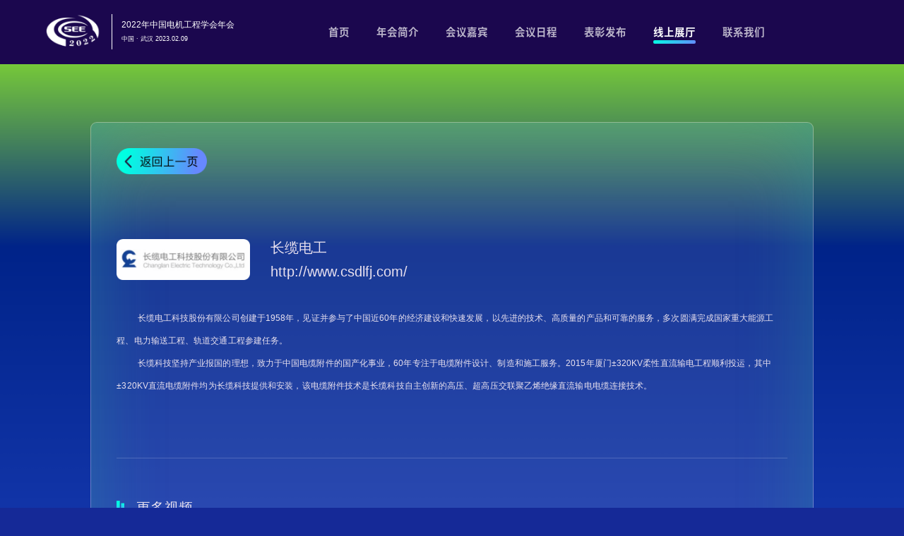

--- FILE ---
content_type: text/html; charset=utf-8
request_url: http://2022csee.huitucloud.com/xszt/181.html
body_size: 3489
content:
<!DOCTYPE html>
<html style="font-size: 100px;">
    <head>
		<meta http-equiv="Content-Type" content="text/html; charset=utf-8" />
		<meta http-equiv="X-UA-Compatible" content="IE=9; IE=8; IE=EDGE" />
		<meta name="viewport" content="user-scalable=no, width=device-width, initial-scale=1, maximum-scale=1">	
		<meta name="keywords" content="2022年中国电机工程学会年会" />
		<meta name="description" content="长缆电工科技股份有限公司创建于1958年，见证并参与了中国近60年的经济建设和快速发展，以先进的技术、高质量的产品和可靠的服务，多次圆满完成国家重大能源工程、电力输送工程、轨道交通工程参建任务。长缆科技坚持产业报国的理想，致力于中国电缆附件的国产化事业，60年专注于电缆附件设计、制造和施工服务。2015年厦门±" />
		<title>2022年中国电机工程学会年会</title>
		<link href="/template/jidian/html/static/css/reset.css" rel="stylesheet">
        <link rel="stylesheet" href="/template/jidian/html/static/css/animate.min.css">
		<link rel="stylesheet" href="/template/jidian/html/static/css/swiper-bundle.min.css"/>
        <link rel="stylesheet" href="/template/jidian/html/static/css/main.css">
        <script src="/template/jidian/html/static/js/jquery.min.js"></script>
        <script src="/template/jidian/html/static/js/main.js"></script>
		<script type="text/javascript" src="/template/jidian/html/static/js/swiper.animate.min.js"></script>
		<script src="/template/jidian/html/static/js/swiper-bundle.min.js"></script>
		<script src="/template/jidian/html/static/js/wow.min.js"></script>
		<script src="/template/jidian/html/static/js/myjs.js"></script>
        </head>
    
    <body class="show">
        <div class="g-head">
            <div class="head_box">
				<div class="top_bar wal">
					<div class="left">
						<a href="/" class="logo">
							<img src="/static/upload/image/20221209/1670597863519466.png">
							<i></i>
							<div class="logo_zi">
								<h3>2022年中国电机工程学会年会</h3>
								<span>中国 · 武汉    2023.02.09</span>
							</div>
						</a>	
					</div>
					<div class="right">
						<div class="top_bar_nav">
							<ul class="">
								<li >
									<a href="/">首页</a>
								</li>
								
								
								<li >
									<a href="/xhjj/">年会简介</a>
								</li>
								
								<li >
									<a href="/hyjb/">会议嘉宾</a>
								</li>
								
								<li >
									<a href="/hyrc/">会议日程</a>
								</li>
								
								<li >
									<a href="/bzfb/">表彰发布</a>
								</li>
								
								<li class="on">
									<a href="/xszt/">线上展厅</a>
								</li>
								
								<li >
									<a href="/lxwm/">联系我们</a>
								</li>
								
								
							 
							</ul>
						</div>
					</div>
				</div>
            </div>
        </div>
		<div class="nei_main_box">
			<div class="small_wal">
				<div class="details_box">
					<div class="go_back">
						<a href="javascript:history.back(-1)">
							<img src="/template/jidian/html/static/images/go-back.png">
						</a>
					</div>
					<div class="details_main">
						<div class="Introduction" deep="2">
							<div class="ti wow fadeInLeft animated" style="visibility: visible; animation-name: fadeInLeft;">
								<div class="leftlogo">
									<img src="/static/upload/image/20230131/1675159081615263.png">
								</div>
								<div class="rightzi">
									<h3>长缆电工</h3>
									<a href="http://www.csdlfj.com/" target="_blank">http://www.csdlfj.com/</a>
								</div>
							</div>
							<div class="p wow fadeInRight animated" style="visibility: visible; animation-name: fadeInRight;">
								<p style="text-indent: 2em;"><span style="font-size: 12px;">长缆电工科技股份有限公司创建于1958年，见证并参与了中国近60年的经济建设和快速发展，以先进的技术、高质量的产品和可靠的服务，多次圆满完成国家重大能源工程、电力输送工程、轨道交通工程参建任务。</span></p><p style="text-indent: 2em;"><span style="font-size: 12px;">长缆科技坚持产业报国的理想，致力于中国电缆附件的国产化事业，60年专注于电缆附件设计、制造和施工服务。2015年厦门±320KV柔性直流输电工程顺利投运，其中±320KV直流电缆附件均为长缆科技提供和安装，该电缆附件技术是长缆科技自主创新的高压、超高压交联聚乙烯绝缘直流输电电缆连接技术。</span></p><p><br/></p>
							</div>
						</div>
						<div class="more_videobox">
							<div class="ti">
								<h3>更多视频</h3>
							</div>
							<div class="more_video_list">
								<div class="videos"></div>
								<div class="all_video more_video">
								    
								   
								    
								   <div class="videolist wow fadeInUp"  data-wow-delay="0.[list:n]s" vpath="/static/upload/image/20230208/1675827865489941.png" ipath="https://2022csee.oss-cn-hangzhou.aliyuncs.com/%E9%95%BF%E7%BC%86%E7%A7%91%E6%8A%80%E5%AE%A3%E4%BC%A0%E7%89%87.mp4_new.mp4">
										<div class="video_main" style="background: url(/template/jidian/html/static/images/videobg.png) top right no-repeat;">
											<img src="/static/upload/image/20230208/1675827865489941.png"/>
											<img src="/template/jidian/html/static/images/play.png" class="videoed"/>
										</div>
									</div>
									
									 
									
								 
								</div>
							</div>
						</div>
						<div class="company_ewm">
							<img src="">
						</div>
					</div>
				</div>
			</div>
			<img src="/template/jidian/html/static/images/buttombg.png" class="all_pagebgimg">
		</div>
		
		<div class="foot_con">
		<div class="foot_thing small_wal">
			<div class="img_logo">
				<img src="/template/jidian/html/static/images/fot_logo2.png">
				<i></i>
				<img src="/template/jidian/html/static/images/fot_logo1.png">
			</div>
			<div class="foot_text">
				<p>Copyright © 2018-2024 Huitucloud. All Rights Reserved   鄂ICP备2021001683号-2   公网备案 42011102004950号    17015299999</p>
			</div>
		</div>
	</div>
<script>
	//首页导航
	$(window).scroll(function() { //整体页面滚动
		if ($(this).scrollTop() > 100) { //整体页面滚动大于100之后
			$('.g-head').addClass('menu-shrink');// 添加menu-shrink
			} 
		else {
			$('.g-head').removeClass('menu-shrink'); //否则删除menu-shrink
			}
        });
	$(document).ready(function(){
	  $(".top_bar_nav ul li").hover(function(){
		$(this).addClass('').siblings(".top_bar_nav ul li").addClass('opacity5');
		},function(){
		$(".top_bar_nav ul li").removeClass('opacity5');
	  });
	});
	
	//选项卡切换
	$(function(){
		//选项卡切换
		$('.optionsbox ul li').click(function(){
			indexC = $(this).index();
			$(this).addClass('on').siblings().removeClass('on');
			$(this).parents('.optionsbox_parents').find('.zicon .zi_item').eq(indexC).addClass('active').siblings().removeClass('active');
		})
	})
	
	//首页第一部分轮播
	var swiper = new Swiper('.swiper_change', { 
		slidesPerView: 3,
		spaceBetween: 23,
		mousewheel: true,
		autoplay:true,
		pagination: {
			el: ".swp_chang",
			clickable: true,
		},
	});   
	
	//大会亮点轮播
	var swiper = new Swiper('.swiper_panel', { 
		slidesPerView: 3,
		spaceBetween: 16,
		mousewheel: true,
		autoplay:true,
		pagination: {
			el: ".swp_P",
			clickable: true,
		},
	});  
	
	//大会嘉宾轮播
	var swiper = new Swiper('.mySwiper_guest', { 
		slidesPerView: 4,
		spaceBetween: 30,
		mousewheel: true,
		autoplay:true,
		pagination: {
			el: ".swp_guest",
			clickable: true,
		},
	}); 
	
	//组织机构弹窗
	$(".zzjg ul li span").click(function(){
		$(this).next('.zzjg_pop').addClass('show');
		$(this).parents('.zzjg').addClass('zindex');
		$('.nei_main_box').addClass('zindex');
    })
	
	//大会嘉宾弹窗
	$(".go-guests_pop").click(function(){
		$(this).next('.guests_pop').addClass('show');
		$(this).parents('.guests_ul ul li').addClass('zindex');
		$('.nei_main_box').addClass('zindex');
    })
	
	
	
	$(".close").click(function(){
		$(".popmainbg").scrollTop(0);
		$(".pop").removeClass('show');
		$(".zzjg").removeClass('zindex');
		$('.guests_ul ul li').removeClass('zindex');
		$('.nei_main_box').removeClass('zindex');
    })
	$(".black_bg").click(function(){
		$(".popmainbg").scrollTop(0);
		$(".pop").removeClass('show');
		$(".zzjg").removeClass('zindex');
		$('.guests_ul ul li').removeClass('zindex');
		$('.nei_main_box').removeClass('zindex');
    })

</script>
<script type="text/javascript">
$('.videolist').each(function(){ //遍历视频列表
	$(this).click(function(){ //这个视频被点击后执行
		var img = $(this).attr('vpath');//获取视频预览图
		var video = $(this).attr('ipath');//获取视频路径
		$('.videos').html("<div class=\"video_mainbig\"><div class=\"video_mm\"><div onClick=\"close1()\" class=\"vclose\"></div><video id=\"video\" poster='"+img+"' src='"+video+"' preload=\"auto\" controls=\"controls\" autoplay=\"autoplay\"></video></div></div>");
		$('.videos').show();
		$('.mostbig_con').addClass('zindex');
	});
});
function close1(){
	var v = document.getElementById('video');//获取视频节点
	$('.videos').hide();//点击关闭按钮关闭暂停视频
	$('.mostbig_con').removeClass('zindex');
	v.pause();
	$('.videos').html();
}
</script>
    </body>

</html>

--- FILE ---
content_type: text/css
request_url: http://2022csee.huitucloud.com/template/jidian/html/static/css/main.css
body_size: 6182
content:
@charset "utf-8";
@font-face {
  font-family: siyuan_b;
  src:url(../font/SourceHanSans-Bold.otf);
}
@font-face {
  font-family: siyuan_el;
  src:url(../font/SourceHanSans-ExtraLight.otf);
}
@font-face {
  font-family: siyuan_h;
  src:url(../font/SourceHanSans-Heavy.otf);
}
@font-face {
  font-family: siyuan_l;
  src:url(../font/SourceHanSans-Light.otf);
}
@font-face {
  font-family: siyuan_m;
  src:url(../font/SourceHanSans-Medium.otf);
}
@font-face {
  font-family: siyuan_n;
  src:url(../font/SourceHanSans-Normal.otf);
}
@font-face {
  font-family: siyuan_r;
  src:url(../font/SourceHanSans-Regular.otf);
}
@font-face {
  font-family: zzgf;
  src:url(../font/zzgf.otf);
}
@font-face {
  font-family: DIN;
  src:url(../font/DIN-Medium.otf);
}
.ct{font-family:siyuan_b}
.tc{font-family:siyuan_h}
.cg{font-family:siyuan_m}
.zd{font-family:siyuan_r}
.xt{font-family:siyuan_l}
.jx{font-family:siyuan_el}
.sz{font-family:DIN}
.zzgf{font-family:zzgf;}
body {
    /* font-family: "siyuan_n",'number_only'; */
    /* font: 0.16rem/1.5 'Helvetica Neue', 'Helvetica', 'Arial', '\5FAE\8F6F\96C5\9ED1', 'Microsoft YaHei', 'Tahoma', 'Hiragino sans gb', 'SimSun', 'Sans-serif'; */
    background: url(../images/bigbg.png) top left no-repeat #152997;
    background-size: 100%;
    color: #fff;
    font-size:0.14rem
}
.clearfix:after{
    display:block;
    clear:both;
    content:"";
    visibility:hidden; 
    height:0;
} 
.clearfix{zoom:1}
.img{overflow: hidden;}
.img:hover img{transform:scale(1.1)}
.img img{
    transition: all 0.3s ease;
    width: 100%;
}
.imgj {
    overflow: hidden;
}
.wal {max-width: 15rem;margin:0 auto;width: 90%;position: relative;}
.small_wal {
    max-width: 12rem;
    width: 80%;
    margin: 0 auto;
    position: relative;
    z-index: 2;
}
.dem-top-live {
    background: linear-gradient(181deg, #1A8BC7 0%, #2FB0B5 26%, rgba(4,48,65,0.2200) 100%);
    padding: 0.6rem 0;
}
/*********head************/
.g-head{
    position: fixed;
    top: 0;
    left: 0;
    right: 0;
    z-index: 99;
}
.head_box{
    background: #1B074E;
}
.top_bar{
    display: flex;
    align-items: center;
    height: 1rem;
}
.top_bar .left{
    /* margin: 0 0.5rem 0 0; */
}
.top_bar .left a{
    display: flex;
    align-items: center;
}
.top_bar .left a img {
    width: 0.88rem;
}

.top_bar .left a i {
    display: block;
    width: 1px;
    height: 50px;
    background: #fff;
    margin: 0 0.15rem;
}

.top_bar .left a .logo_zi {
    color: #fff;
}

.top_bar .left a .logo_zi h3 {
    font-size: 0.13rem;
}

.top_bar .left a .logo_zi span {
    font-size: 0.1rem;
}
.top_bar .left img{
    width: 2.6rem;
}
.top_bar .right{
    flex: 1;
}
.top_bar_nav{}
.top_bar_nav ul{
    display: flex;
    align-items: center;
    justify-content: space-between;
    /* padding: 0 2rem 0 0.5rem; */
    width: 70%;
    margin: 0 auto;
}
.top_bar_nav ul li{
    position: relative;
    /* margin: 0 0 0 0.56rem; */
    opacity: 0.7;
}

.top_bar_nav ul li a{
    color: #fff;
    font-size: 0.16rem;
    font-family: 'siyuan_b';
}
.top_bar_nav ul li.on{}
.top_bar_nav ul li.on a{}
.top_bar_nav ul li:after {
    content: "";
    width: 100%;
    height: 0.05rem;
    background: linear-gradient(142deg, #00FFE1 0%, #6788FF 100%);
    border-radius: 3px 3px 3px 3px;
    opacity: 1;
    position: absolute;
    left: 0;
    bottom: -6px;
    transform: scaleX(0);
    transition: .4s cubic-bezier(.165,.84,.44,1);
}
.top_bar_nav ul li.on, .top_bar_nav ul li:hover{opacity: 1;}
.top_bar_nav ul li.opacity5 {
    opacity: 0.5;
}
.top_bar_nav ul li.on:after,.top_bar_nav ul li:hover:after {
    transform: scaleX(1);
}
.g-head.menu-shrink {
    background: rgba(15,16,19,.9);
}
.index_part1{
    padding: 1rem 0 0rem;
}
.indexbanner {
    position: relative;
    margin: 1rem 0 0;
}
.index_topimg {
    position: absolute;
    left: 50%;
    top: 50%;
    transform: translate(-50% , -50%);
    width: 35%;
}
.indexbanner img {width: 100%;}


.jb_bgimg{background: linear-gradient(181deg, #1A8BC7 0%, #2FB0B5 26%, rgba(4,48,65,0.2200) 100%);}

.zi_item.active,.zi_item_two.active {
    display: block;
}

.zi_item,.zi_item_two {
    display: none;
}

/**foot_con**/
.foot_con{
    background: #181818;
    padding: 0.24rem 0 0.16rem;
}
.foot_thing{}
.img_logo{
    display: flex;
    align-items: center;
    padding: 0 0 0.2rem;
    border-bottom: 1px solid rgba(255,255,255,0.31);
}
.img_logo img{
    height: 0.34rem;
    display: block;
}
.img_logo i{
    width: 1px;
    height: 0.25rem;
    display: block;
    background: #606060;
    margin: 0 0.2rem;
}
.foot_text{
    font-size: 0.14rem;
    color: #999999;
}
.foot_text p{
    margin: 0.14rem 0 0 0;
}
.pop{
    display: none;
    position: fixed;
    left: 0;
    right: 0;
    top: 0;
    bottom: 0;
    background: rgba(0,0,0,0.84);
    align-items: center;
    justify-content: center;
    z-index: 999;
    -webkit-transform: translateZ(0);
    position: fixed;
    left: 0;
    right: 0;
    top: 0;
    bottom: 0;
    background: rgba(0,0,0,0.84);
    align-items: center;
    justify-content: center;
    z-index: 999;
}
.pop.show {
    display: flex;
}

.pop_main_box {
    position: absolute;
    left: 50%;
    top: 50%;
    bottom: 0;
    display: flex;
    align-items: center;
    justify-content: center;
    width: 8rem;
    transform: translate(-50%, -50%);
}

.black_bg {
    position: absolute;
    left: 0;
    right: 0;
    top: 0;
    bottom: 0;
    background: rgba(0,0,0,0.9);
}

.pop_main_box .pop_main {}

.pop_main_box .pop_main span.close {
    display: block;
    width: 0.4rem;
    height: 0.4rem;
    background: url(../images/close.png) center no-repeat;
    background-size: 0.22rem;
    margin: 0 auto;
    cursor: pointer;
    transition: all 0.3s ease;
}
.pop_main_box .pop_main span.close:hover{
    transform: rotate(360deg);
}
.popmainbg {
    background: url(../images/guestsbg.png) center no-repeat;
    background-size: cover;
    padding: 0.3rem;
    border-radius: 0.08rem;
    width: 8rem;
    height: 5.4rem;
    box-sizing: border-box;
    overflow-y: auto;
}

  .popmainbg::-webkit-scrollbar {
  width : 0.04rem; 
  height: 1px;
  }
  .popmainbg::-webkit-scrollbar-thumb {

  border-radius: 10px;
box-shadow   : inset 0 0 5px rgba(0, 0, 0, 0.2);
  background   : #1B074E;
  }
.popmain_main img {
    width: 100%;
}
/**zzjg_pop**/
.zzjg_pop{}
.contact_popmain{
    display: flex;
    align-items: baseline;
}
.contact_popmain .text{
    flex: 1.5;
}
.contact_popmain .text h5{
    font-size: 0.36rem;
    font-weight: bold;
    margin: 0 0 0.5rem;
}
.contact_popmain .text p{
    font-size: 0.18rem;
    font-family: 'DIN';
    margin: 0 0 0.3rem 0;
    display: flex;
}
.contact_popmain .text p em{
    font-weight: bold;
    color: #24E9E2;
    display: block;
    width: 1rem;
}
.contact_popmain .text p span{
}
.contact_popmain .ewm_box{
    flex: 1;
}
.contact_popmain .ewm_box span{
    font-size: 0.16rem;
    display: block;
    text-align: center;
    margin: 0 0 0.2rem;
}
.contact_popmain .ewm_box .ewm{
    width: 2rem;
    background: #fff;
    padding: 0.2rem;
    box-sizing: border-box;
    text-align: center;
    font-size: 0.16rem;
    margin: 0 auto;
}
.contact_popmain .ewm_box .ewm img{
    width: 100%;
    display: block;
    margin: 0 auto;
}
.contact_popmain .ewm_box .ewm span{
    color: #000000;
    margin: 0.2rem 0;
}






/**2022-12-26**/
/**shouye qiehuan bufen**/
.index_bigbox {
    position: relative;
    margin: -1rem 0 0 0;
    padding: 0 0 1.5rem;
}
.index_part {
    margin: 1.2rem 0 0 0;
}

.index_part2 {
    margin: 0.4rem 0 0 0;
}

.index_part3 {
    margin: 0.2rem 0 0 0;
}
.part_one_changes {}

.change_nav {
    margin: 0 0 0.2rem;
}

.change_nav ul {
    font-size: 0.2rem;
    display: flex;
    gap: 0.3rem;
}

.change_nav ul li {
    cursor: pointer;
}

.change_nav ul li span {}

.change_nav ul li.on,.change_nav ul li:hover {
    color: #00FFDD;
    border-bottom: 0.02rem solid;
}

.change_nav ul li.on span, .change_nav ul li:hover span {}

.change_bigbox {}

.change_item {}

.change_main {
    /* background: url(../images/chagebg.png); */
    /* background-size: 100% 100%; */
    font-size: 0.14rem;
    background: rgba(255,255,255,0.1);
    border-radius: 0.08rem;
    border: 1px solid rgba(255,255,255,0.2);
    padding: 0.1rem 0.2rem;
    height: 1.1rem;
}

.change_main h3 {
    line-height: 0.24rem;
    height: 0.48rem;
    font-weight: bold;
    margin: 0 0 0.1rem;
}

.change_main span {
    opacity: 0.7;
    display: block;
    margin: 0 0 0.05rem;
    height: 0.24rem;
}

.change_main .last_hang {
    display: flex;
    justify-content: space-between;
}

.change_main .last_hang .left {
    display: flex;
    align-items: center;
    gap: 0.2rem;
    font-size: 0.12rem;
    color: #00FFE1;
}

.change_main .last_hang .left .time {
    display: flex;
    align-items: center;
}

.change_main .last_hang .left img {
    width: 0.155rem;
    display: block;
    margin: 0 0.05rem 0 0;
}

.change_main .last_hang .left .add {
    display: flex;
    align-items: center;
}

.change_main .last_hang .left .add img {
    /* width: 0.155rem; */
    /* display: block; */
}

.change_main .last_hang .right {
    display: flex;
    gap: 0.08rem;
}

.change_main .last_hang a {
    display: block;
    background: linear-gradient(45deg, #00FFE1, #6788FF);
    border-radius: 50px;
    font-size: 0.12rem;
    /* padding: 0 0.1rem; */
    line-height: 0.24rem;
    width: 0.8rem;
    text-align: center;
}

.change_main .last_hang a:hover {
    box-shadow: 0px 0.05rem 0.05rem #758cd4;
}

.big_title {
    text-align: center;
    margin: 0 0 0.3rem 0;
}

.big_title h3 {
    font-weight: normal;
    font-size: 0.34rem;
    font-family: siyuan_n;
    text-align: center;
    background: url(../images/ti2022.png) no-repeat left bottom;
    background-size: 3.44rem;
    display: inline-block;
    padding: 0 0.7rem 0.1rem 1.2rem;
}


/** shouye  jiabin**/
.linght_box {}

.linght_box img {
    width: 100%;
}

.dem_guest_view {
    display: block;
    border-radius: 0.1rem;
    overflow: hidden;
}

.dem_guest_view .imgj {
    position: relative;
}

.dem_guest_view .imgj img {
    width: 100%;
}

.dem_guest_view .imgj h3 {
    position: absolute;
    left: 0.16rem;
    bottom: 0.14rem;
    font-size: 0.14rem;
    line-height: 0.24rem;
    padding: 0 0.2rem;
    border-radius: 50px;
    background: linear-gradient(45deg, #2373DB, #19BCC1);
    color: #fff;
}

.dem_guest_info {
    background: rgba(0,0,0,0.1);
    color: #fff;
    padding: 0.2rem 0.1rem 0.25rem;
    line-height: 0.25rem;
    font-size: 0.14rem;
    box-shadow: 0 0.02rem 0.1rem rgba(0,0,0,0.2) inset;
    height: 1.4rem;
    box-sizing: border-box;
}

.dem_guest_info p {
    display: -webkit-box;
    -webkit-box-orient: vertical;
    -webkit-line-clamp: 4;
    overflow: hidden;
}

.guests_con {
    overflow: hidden;
}

/**dahuijianjie**/
.nei_main_box {
    margin: 1rem 0 0;
    padding: 0.9rem 0 1.5rem;
    background: url(../images/bigbg.png) top left no-repeat #152997;
    background-size: 100%;
    min-height: calc(100vh - 4rem);
    overflow: hidden;
    position: relative;
}
img.all_pagebgimg, .index_bigbox:after {/* content: "."; */display: block;/* font-size: 0; */width: 100%;/* height: 5rem; *//* background: url(../images/buttombg.png) bottom center no-repeat; *//* background-size: auto 100%; */position: absolute;bottom: 0;left: 0;/* right: 0; */z-index: 1;}
.about_informain {
    margin: -0.2rem 0 0;
}

.about_informain p {
    font-size: 0.16rem;
    line-height: 0.32rem;
    margin: 0.2rem 0 0;
}

.nei_some_part {
    margin: 0.2rem 0 0;
}

.about_ti {
    font-size: 0.36rem;
    display: flex;
    align-items: center;
    justify-content: center;
    margin: 0 0 0.6rem;
}

.about_ti i {
    width: 1rem;
    height: 0.04rem;
    display: block;
    background: linear-gradient(90deg, #7fc4ff, #b583fd);
    border-radius: 50px;
}

.about_ti h3 {
    margin: 0 0.1rem;
}

.ab_information {
    display: flex;
    justify-content: space-between;
}

.ab_information .left {
    width: 54%;
}

.ab_information .right {
    width: 44%;
    font-size: 0.14rem;
    background: rgba(255,255,255,0.15);
    border-radius: 0.08rem;
    border: 1px solid rgba(255,255,255,0.3);
    padding: 0.1rem;
    box-sizing: border-box;
    display: flex;
    flex-direction: column;
    justify-content: space-around;
}

.ab_information .left img {
    width: 100%;
}

.ab_information .right .li {
    font-size: 0.22rem;
    display: flex;
    align-items: center;
}

.ab_information .right .li span {
    display: block;
    margin: 0 0.3rem 0 0;
}

.ab_information .right .li p {
    font-weight: bold;
}

.ab_zzjigou {
    display: flex;
    flex-flow: wrap;
}

.ab_zzjigou .zzjg {
    width: 33.33%;
    padding-bottom: .5rem;
}

.ab_zzjigou .zzjg h3 {
    font-size: 0.32rem;
    font-weight: bold;
    color: #00FFDD;
    margin: 0 0 0.3rem;
}

.ab_zzjigou .zzjg ul {}

.ab_zzjigou .zzjg ul li {}

.ab_zzjigou .zzjg ul li span {
    font-size: 0.16rem;
    line-height: 0.32rem;
    display: block;
    cursor: pointer;
}
.ab_zzjigou .zzjg ul li span:hover{color: #00FFDD;}
.zindex {
    z-index: 100;
}



/**dahuijiabin**/
.meet_guests_con {}

.guests_nav {
    position: relative;
}
.line {content: ".";width: 50%;height: 0.02rem;display: block;background: url(../images/line.png) left center;background-size: 100%;position: absolute;top: 1.5rem;right: 0;font-size: 0;}
.line2 {
    right: auto;
    transform: rotate(180deg);
    left: 0;
}
.guests_nav ul {
    display: flex;
    flex-flow: wrap;
    text-align: center;
    position: relative;
}

.guests_nav ul:after {
    bottom: 0.45rem;
    top: auto;
}
.guests_nav ul li {
    width: 33.33%;
    font-size: 0.16rem;
    font-weight: bold;
    padding: 0 0 0.25rem;
    margin: 0 0 0.5rem 0;
    /* border-bottom: 1px solid #fff; */
    cursor: pointer;
    position: relative;
    z-index: 2;
}
.dots {
    display: flex;
    position: absolute;
    width: 100%;
    align-items: center;
    top: 0.45rem;
    left: 0;
}
.dots .before, .dots .after {content: ".";width: 100%;height: 0.02rem;display: block;background: url(../images/line.png) left center;background-size: 100%;/* position: absolute; *//* top: 0.45rem; *//* z-index: 1; */font-size: 0;/* flex: 1; */}

.dots .before {
    transform: rotate(180deg);
    width: 15%;
}

.dots .after {
    width: 85%;
}
.dots i {margin: 0 0.1rem;content: ".";width: 0.12rem;height: 0.12rem;border-radius: 50%;background: #2C9EFA;/* position: absolute; */font-size: 0;/* transform: translate(-50%, 0px); *//* border: 0.15rem solid #022786; */display: block;/* transition: all 0.3s ease; */z-index: 9;/* top: 0.25rem; *//* left: 15%; */}
.dots1 {
    top: 0.25rem;
    left: 15%;
}
.dots2 {
    top: 0.25rem;
    left: 50%;
}
.dots3 {
    top: 0.25rem;
    left: 83%;
}
.dots4 {
    top: 1.3rem;
    left: 15%;
    border: 0.15rem solid #052891;
}
.dots5 {
    top: 1.3rem;
    left: 50%;
    border: 0.15rem solid #052891;
}
.dots6 {
    top: 1.3rem;
    left: 83%;
    border: 0.15rem solid #052891;
}
.guests_nav ul li.on:after {
    display: block;
}
.guests_nav ul li span {}

.guests_nav ul li.on,.guests_nav ul li:hover {
    color: #00FFDD;
}

.guests_nav ul li:hover {}

.guests_nav ul li:hover span {}

.guests_ul {}

.guests_ul ul {
    display: flex;
    flex-flow: wrap;
    margin: -0.1rem 0 0 -0.3rem;
}

.guests_ul ul li {
    width: 25%;
}

.guests_ul ul li .dem_guest_view {
    margin: 0.6rem 0 0  0.3rem;
    transition: all 0.3s ease;
    cursor: pointer;
}

.guests_ul ul li .dem_guest_view:hover {
    transform: translate(0px, 0.2rem);
}
.guest_main {
    display: flex;
}

.guest_main .left {
    width: 1.7rem;
    cursor: auto;
    margin: 00 0.3rem 0 0;
    background: rgba(0,0,0,0.1);
    border-radius: 0.08rem;
    font-size: 0.14rem;
    box-shadow: 0 0.02rem 0.1rem rgba(0,0,0,0.2) inset;
}
.guest_main .left .img .name span {
    font-size: 0.14rem;
}
.guest_main .left  .p p{
    font-size: 0.12rem;
    -webkit-line-clamp: 12;
}
.guest_main .right {
    flex: 1;
    /* overflow-y: scroll; */
    /* overflow-x: hidden; */
}
 .guest_main .right::-webkit-scrollbar {
  width : 0.05rem; 
  height: 1px;
  }
  .guest_main .right::-webkit-scrollbar-thumb {
  border-radius: 10px;
box-shadow   : inset 0 0 5px rgba(0, 0, 0, 0.2);
  background   : #402558;
  }
  .guest_main .right::-webkit-scrollbar-track {
box-shadow   : inset 0 0 5px rgba(0, 0, 0, 0.2);
  border-radius: 10px;
  background   : #5e5588;
  }
.guest_main .right .p {
    margin: 0 0 0.7rem;
}

.guest_main .right .p p {
    font-size: 0.12rem;
    font-weight: 300;
    color: #FFFFFF;
    line-height: 0.2rem;
    font-weight: lighter;
}

.guest_main .right .speak_data {
    /* margin: 0 0 1rem; */
}

.guest_main .right .speak_data h3 {
    background: url(../images/yjyc.png) center center no-repeat;
    background-size: 1rem;
    width: 1rem;
    text-align: center;
    line-height: 0.27rem;
    font-size: 0.16rem;
    font-weight: bold;
    margin: 0 0 0.15rem;
}
.guest_main .right .speak_data h3 img{
    width: 1rem;
    margin: 00 0 0.15rem;
}
.guest_main .right .speak_data p {
    font-size: 0.14rem;
    font-weight: 300;
    color: #FFFFFF;
    text-shadow: 0px 2px 2px rgba(0,0,0,0.57);
    margin: 0 0 0.2rem 0;
}

.guest_main .right .speak_data .tips {
    font-size: 0.12rem;
    font-weight: 300;
    color: #EAE2F0;
    line-height: 0.26rem;
    margin: 0 0 0.3rem;
}

.guest_main .right .speak_data .tips span {
    padding: 0 0 0 0.23rem;
    margin: 0 0.3rem 0 0;
    display: inline-block;
}

.guest_main .right .speak_data .tips span.time {
    background: url(../images/time.png) left center no-repeat;
    background-size: 0.16rem;
}

.guest_main .right .speak_data .tips span.where {
    background: url(../images/add.png) left center no-repeat;
    background-size: 0.18rem;
}
.guest_main .left .dem_guest_info {
    background: none;
    box-shadow: none;
}

.guests_ul ul li .left.dem_guest_view {
    margin: 0 0.3rem 0 0;
}
.guests_ul ul li .left.dem_guest_view:hover{
    transform: translate(0px, 0);
}
.left.dem_guest_view .dem_guest_info p {
    -webkit-line-clamp: 10;
}
/**huiyiricheng**/
.change_item ul {
    display: flex;
    flex-flow: wrap;
    margin: -0.23rem 0 0 -0.23rem;
}

.change_item ul li {
    width: 33.33%;
}

.change_item ul li .change_main {
    margin: 0.23rem 0 0 0.23rem;
}
.change_main:hover {
    background: linear-gradient(45deg, #00FFE1, #6788FF);
    color: #000;
}

change_main:hover h3 {}

.change_main:hover .last_hang .left {
    color: #000;
}

.change_main:hover .last_hang a {
    background: #00FFE1;
}

/**biaozhangfahu**/
.recognition_con {}

.recognition_con ul {}

.recognition_con ul li {
    padding: 0.2rem 0;
    border-bottom: 1px solid rgba(255,255,255,0.4);
    font-size: 0.16rem;
    font-weight: bold;
}

.recognition_con ul li a {
    color: #fff;
    padding: 0.2rem 0;
    display: block;
}

.recognition_con ul li a:hover {
    color: #00FFDD;
}
/**xiangqingye**/
.details_box {
    background: rgba(255,255,255,0.1);
    padding: 0.4rem 0.4rem 2rem;
    box-sizing: border-box;
    overflow: hidden;
    box-shadow: 0 0 1.1rem rgba(35,161,160,0.4) inset;
    border: 1px solid rgba(255,255,255,0.3);
    border-radius: 0.1rem;
}

.details_box .go_back {
    width: 1.4rem;
    text-align: center;
    /* background: rgba(255,255,255,0.1); */
    line-height: 0.4rem;
    border-radius: 0.08rem;
    margin: 0 0 1rem 0;
}

.details_box .go_back a img {
    width: 1.4rem;
}

.details_main {}

.details_main img {
    width: 100%;
}
.all_video .videolist img.videoed {
    display: block !important;
    position: absolute;
    left: 50%;
    top: 50%;
    transform: translate(-50%, -50%) rotate(0deg);
    width: 0.67rem;
    height: 0.67rem;
    transition: all 0.3s ease;
}
.all_video .videolist:hover img.videoed {
    transform: translate(-50%, -50%) rotate(360deg);
}
/**xinshangzhanting**/
.online_gallery {}

.online_gallery ul {
    display: flex;
    flex-flow: wrap;
    margin: -0.2rem 0 0 -0.4rem;
}

.online_gallery ul li {
    width: 20%;
}

.online_gallery ul li a {
    display: block;
    margin: 0.2rem 0 0 0.4rem;
}

.online_gallery ul li a img {
    width: 100%;
}

.Introduction .ti {
    display: flex;
    align-items: center;
    margin: 0 0 0.4rem;
}

.Introduction .ti .leftlogo {
    width: 2.07rem;
    margin: 00 0.32rem 0 0;
}

.Introduction .ti .leftlogo img {}

.Introduction .ti .rightzi {
    flex: 1;
    font-size: 0.22rem;
    color: #EAE2F0;
    line-height: 0.3rem;
}

.Introduction .ti .rightzi h3 {
    margin: 0 0 0.08rem;
}

.Introduction .ti .rightzi a {
    font-size: 0.22rem;
    color: #EAE2F0;
    line-height: 0.3rem;
}

.Introduction .p {
    font-size: 0.14rem;
    font-weight: 400;
    color: #EAE2F0;
    line-height: 0.35rem;
    letter-spacing: 0.001rem;
    padding: 0 0 0.6rem;
    border-bottom:1px solid rgba(255,255,255,0.18);
    margin: 0 0 0.6rem 0;
}

.Introduction .p p {
    font-size: 0.16rem;
    line-height: 0.35rem !important;
}

.more_video {
    display: flex;
    flex-flow: wrap;
    margin: -0.26rem 0 0 -0.34rem;
}
.more_videobox{margin:0 0 1.3rem}
.more_videobox .ti {
    font-size: 0.22rem;
    font-weight: 400;
    color: #EAE2F0;
    padding: 0 0 0 0.3rem;
    background: url(../images/lsx.png) left center no-repeat;
    background-size: 0.12rem;
    margin: 0 0 0.6rem;
}

.more_videobox .ti h3 {}

.more_video_list {
    /* display: flex; */
    /* flex-flow: wrap; */
}

.more_video_list .videos {}
.videos {
    position: fixed;
    left: 0;
    right: 0;
    top: 0;
    bottom: 0;
    background: rgba(0,0,0,0.9);
    display: none;
    z-index: 999;
}
.more_video_list .videolist {
    width: 20%;
    /* background: url(../images/videobg.png) top right no-repeat; */
    /* background-size: cover; */
    /* padding: 0.1rem 0; */
    border-radius: 0.08rem;
    overflow: hidden;
}
.video_main {
    margin: 0.26rem 0 0 0.34rem;
    /* background: url(../images/videobg.png) top right no-repeat; */
    background-size: cover;
    padding: 0.9rem 0;
    position: relative;
    border-radius: 0.08rem;
}
.video_mainbig {
    display: flex;
    align-items: center;
    justify-content: center;
    width: 100%;
    height: 100%;
}

.video_mm {
    width: 60%;
    position: relative;
}

video#video {
    width: 100%;
}

.videos .vclose {/* position: absolute; *//* top: -0.25rem; *//* right: 0; */width: 0.12rem;height: 0.12rem;display: block;width: 0.4rem;height: 0.4rem;background: url(../images/close.png) center no-repeat;background-size: 0.22rem;margin: 0 auto;cursor: pointer;transition: all 0.3s ease;}
.videos .vclose:hover {
    transform: rotate(360deg);
}
.company_ewm {}

.company_ewm img {
    width: 1.7rem;
}

/**contact**/
.contact_con {}

.contact_con ul {
    display: flex;
    flex-flow: wrap;
}

.contact_con ul li {
    width: 18%;
    margin: 0 0 0.2rem 0;
}

.contact_con ul li .contact {
    background-size: 100%;
    padding-top: 100%;
    position: relative;
    width: 100%;
    text-align: center;
}

.contact_con ul li .contact .main {
    /* position: absolute; */
    /* left: 0; */
    /* right: 0; */
    /* top: 0; */
    /* bottom: 0; */
    /* display: flex; */
    /* align-items: center; */
    /* justify-content: center; */
}

.contact_con ul li .contact .main h3 {
    background: url(../images/conbg.png) center center no-repeat;
    background-size: 100%;
    font-size: 0.2rem;
    position: absolute;
    left: 0;
    right: 0;
    top: 0;
    bottom: 0;
    display: flex;
    align-items: center;
    justify-content: center;
    transform: scale(1);
    transition: all 0.3s ease;
}

.contact_con ul li .contact .main .hidething {
    /* display: none; */
    position: absolute;
    left: 50%;
    top: 50%;
    transform: translate(-50%, -50%) scale(0.5);
    width: 3.12rem;
    transition: all 0.3s ease;
    opacity: 0;
}

.contact_con ul li .contact .main .hidething img {
    width: 100%;
}

.contact_con ul li:nth-child(2n) .main {}
.contact_con ul li:nth-child(2n) .contact .main h3 {
    font-size: 0.26rem;
}

.contact_con ul li:nth-child(2n) .contact {}

.contact_con ul li:nth-child(2n) {
    width: 23%;
}

.contact_con ul li:hover .contact .hidething {
    transform: translate(-50%, -50%) scale(1);
    opacity: 1;
}

.contact_con ul li:hover .contact .main h3 {
    transform: scale(0);
}
.contact_con ul li:nth-child(6) {
    margin: 0 0 0 1.3rem;
}




@media (min-width: 1px) and (max-width: 800px) {


}




















.index_add_lb {
    position: absolute;
    bottom: 0;
    left: 0;
    right: 0;
    background: linear-gradient(90deg, transparent 10%, rgba(255,255,255,0.5), transparent 90%);
    z-index: 999;
    padding: 0.1rem 0;
}

.index_add_lb .swiper-wrapper {
    margin: 0;
}
.index_add_lb .small_wal {
    overflow: hidden;
}

--- FILE ---
content_type: application/javascript
request_url: http://2022csee.huitucloud.com/template/jidian/html/static/js/main.js
body_size: 445
content:
!
function() {
    var i = {
        601 : function() {
            function i() {
                var i, n = window.innerWidth;
                i = n <= 1400 && n > 800 ? Math.round(n / 14) : n <= 800 && n > 550 ? 70 : n <= 550 ? Math.round(n / 7.5) : 100,
                $("html").css({
                    "font-size": i + "px"
                })
            }
            i(),
            $(window).resize((function() {
                i()
            })),
            $((function() {
                setTimeout((function() {
                    $("body").addClass("show")
                }), 500),
                (new WOW).init()
            }))
        }
    },
    n = {};
    function e(o) {
        var t = n[o];
        if (void 0 !== t) return t.exports;
        var d = n[o] = {
            exports: {}
        };
        return i[o](d, d.exports, e),
        d.exports
    } !
    function() {
        "use strict";
        
        e(601),
        $((function() {
            setTimeout
        }))
    } ()
} ();

--- FILE ---
content_type: application/javascript
request_url: http://2022csee.huitucloud.com/template/jidian/html/static/js/myjs.js
body_size: 879
content:
      //大会亮点轮播
var swiper = new Swiper('.swiper_panel', { 
	slidesPerView: 3,
	spaceBetween: 20,
	mousewheel: true,
	autoplay:true,
	pagination: {
		el: ".swp_P",
		clickable: true,
	},
});   

//大会嘉宾轮播
var swiper2 = new Swiper('.mySwiper_guest', {  
    slidesPerView: "auto",//是否计算宽
	centeredSlides: false,//是否居中
	spaceBetween: 0,
	loop: true,
	autoplay:true,
	navigation: {
		nextEl: ".swiper-button-next",
		prevEl: ".swiper-button-prev",
	},
});  
//大会嘉宾切换
$(function(){
	$(".mySwiper_guest .swiper-slide").mouseover(function(){
		$(this).addClass("swiper_active").siblings(".swiper-slide").addClass("swiper_notactive");
	})
	$(".mySwiper_guest .swiper-slide").mouseout(function(){
		$(this).removeClass("swiper_active").siblings(".swiper-slide").removeClass("swiper_notactive");
	})
})
